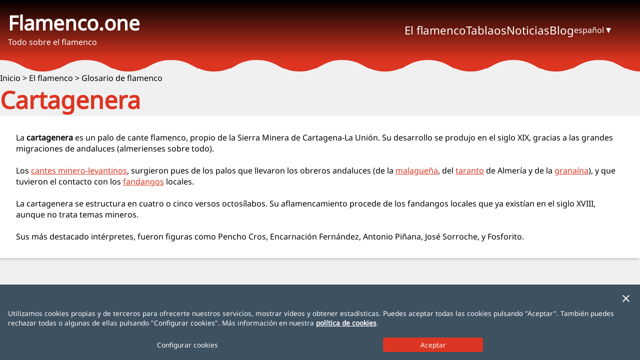

--- FILE ---
content_type: text/html; charset=utf-8
request_url: https://flamenco.one/es/glosario-de-flamenco/cartagenera/
body_size: 4391
content:
<!DOCTYPE html><html lang="es" ><head><link rel="preload" as="font" crossorigin="crossorigin" type="font/woff2" href="/css/fuentes/noto-sans-v27-latin-regular.woff2"><link rel="preload" as="style" href="/css/estiloV4.min.css"><link rel="preload" as="script" href="/javascript/jquery-3.6.0.min.js"><link rel="preload" as="script" href="/javascript/comunV6.min.js"><meta charset="utf-8"><title>Cartagenera
- Glosario de flamenco</title><link rel="stylesheet" type="text/css" href="/css/estiloV4.min.css" /><meta name="language" content="es" /><meta name="keywords" content="" /><meta name="description" content="Información sobre la cartagenera. Un palo de cante flamenco, de la Sierra Minera de Cartagena-La Unión." /><meta name="author" content="Area25 IT - www.area25.es" /><meta name="viewport" content="width=device-width, minimum-scale=1, initial-scale=1, maximum-scale=2" /><script type="application/ld+json">{ "@context": "http://schema.org", "@type": "BreadcrumbList", "itemListElement": [{"@type": "ListItem","position": 1,"name": "Inicio","item": "https://flamenco.one/"},{"@type": "ListItem","position": 2,"name": "El flamenco","item": "https://flamenco.one/es/el-flamenco/"},{"@type": "ListItem","position": 3,"name": "Glosario de flamenco","item": "https://flamenco.one/es/glosario-de-flamenco/"}]}</script><link rel="canonical" href="https://flamenco.one/es/glosario-de-flamenco/cartagenera/" /><link rel="alternate" hreflang="x-default" href="https://flamenco.one/es/glosario-de-flamenco/cartagenera/" /><link rel="alternate" hreflang="es" href="https://flamenco.one/es/glosario-de-flamenco/cartagenera/" /><link rel="alternate" hreflang="en" href="https://flamenco.one/en/glossary-of-flamenco/cartagenera/" /><link rel="alternate" hreflang="fr" href="https://flamenco.one/fr/glossaire-du-flamenco/cartagenera/" /><link rel="alternate" hreflang="de" href="https://flamenco.one/de/glossar-der-flamenco-begriffe/cartagenera/" /><link rel="alternate" hreflang="it" href="https://flamenco.one/it/glossario-di-flamenco/cartagenera/" /><link rel="alternate" hreflang="pt" href="https://flamenco.one/pt/glossario-de-flamenco/cartagenera/" /><link rel="alternate" hreflang="ja" href="https://flamenco.one/ja/用語集/カルタへネラ/" /><link rel="apple-touch-icon" sizes="57x57" href="/apple-icon-57x57.png"><link rel="apple-touch-icon" sizes="60x60" href="/apple-icon-60x60.png"><link rel="apple-touch-icon" sizes="72x72" href="/apple-icon-72x72.png"><link rel="apple-touch-icon" sizes="76x76" href="/apple-icon-76x76.png"><link rel="apple-touch-icon" sizes="114x114" href="/apple-icon-114x114.png"><link rel="apple-touch-icon" sizes="120x120" href="/apple-icon-120x120.png"><link rel="apple-touch-icon" sizes="144x144" href="/apple-icon-144x144.png"><link rel="apple-touch-icon" sizes="152x152" href="/apple-icon-152x152.png"><link rel="apple-touch-icon" sizes="180x180" href="/apple-icon-180x180.png"><link rel="icon" type="image/png" sizes="192x192"  href="/android-icon-192x192.png"><link rel="icon" type="image/png" sizes="32x32" href="/favicon-32x32.png"><link rel="icon" type="image/png" sizes="96x96" href="/favicon-96x96.png"><link rel="icon" type="image/png" sizes="16x16" href="/favicon-16x16.png"><link rel="manifest" href="/manifest.json"><meta name="msapplication-TileColor" content="#ffffff"><meta name="msapplication-TileImage" content="/ms-icon-144x144.png"><meta name="theme-color" content="#ffffff"></head><body class='letra'><div id="fondoMenu" class='fondoMenu'></div><div class="layout"><header class="layoutHeader centradoHV"><div class="divHeader"><div class='headLogo'><p><a href="/" class='headLogo_a negrita'>Flamenco.one</a></p><p class='headLogo_p'>Todo sobre el flamenco</p></div><div class='headMenu'><div><div class="headMenu_cerrar"><img src='/imagenes/cerrar.png' width='24' height='24' class='cursor' alt='Ocultar' title='Ocultar' /></div><ul class='headMenu_ul'><li class="headMenu_li headMenu_li_inicio"><a href="/" class="letraL js-sinSubMenu">Inicio</a></li><li class='headMenu_li'><span title="El flamenco" class='letraL js-subMenu cursor' data-idSM='menu_1'>El flamenco</span><ul class='headSubMenu_ul'id='menu_1'><li class='margenS'><a href='/es/introduccion-al-flamenco/' title="Introducci&#243;n">Introducción</a></li><li class='margenS'><a href='/es/historia-del-flamenco/' title="Historia del flamenco">Historia del flamenco</a></li><li class='margenS'><a href='/es/glosario-de-flamenco/' title="Glosario de flamenco">Glosario de flamenco</a></li></ul></li><li class='headMenu_li'><span title="Tablaos" class='letraL js-subMenu cursor' data-idSM='menu_2'>Tablaos</span><ul class='headSubMenu_ul'id='menu_2'><li class='margenS'><a href='/es/flamenco-en-granada/' title="Flamenco en Granada">Flamenco en Granada</a></li><li class='margenS'><a href='/es/flamenco-en-malaga/' title="Flamenco en M&#225;laga">Flamenco en Málaga</a></li><li class='margenS'><a href='/es/flamenco-en-sevilla/' title="Flamenco en Sevilla">Flamenco en Sevilla</a></li><li class='margenS'><a href='/es/flamenco-en-madrid/' title="Flamenco en Madrid">Flamenco en Madrid</a></li><li class='margenS'><a href='/es/flamenco-en-palma-de-mallorca/' title="Flamenco en Palma de Mallorca">Flamenco en Palma de Mallorca</a></li><li class='margenS'><a href='/es/flamenco-en-el-rompido/' title="Flamenco en El Rompido">Flamenco en El Rompido</a></li><li class='margenS'><a href='/es/flamenco-en-cordoba/' title="Flamenco en C&#243;rdoba">Flamenco en Córdoba</a></li><li class='margenS'><a href='/es/flamenco-en-jerez-de-la-frontera/' title="Flamenco en Jerez de la Frontera">Flamenco en Jerez de la Frontera</a></li><li class='margenS'><a href='/es/flamenco-en-barcelona/' title="Flamenco en Barcelona">Flamenco en Barcelona</a></li><li class='margenS'><a href='/es/flamenco-en-chiclana-de-la-frontera/' title="Flamenco en Chiclana de la Frontera">Flamenco en Chiclana de la Frontera</a></li><li class='margenS'><a href='/es/flamenco-en-mazagon/' title="Flamenco en Mazag&#243;n">Flamenco en Mazagón</a></li><li class='margenS'><a href='/es/flamenco-en-fuengirola/' title="Flamenco en Fuengirola">Flamenco en Fuengirola</a></li></ul></li><li class='headMenu_li'><a href='/es/noticias-sobre-flamenco/' title="Noticias" class='letraL js-sinSubMenu'>Noticias</a></li><li class='headMenu_li'><a href='/es/blog/' title="Blog" class='letraL js-sinSubMenu'>Blog</a></li></ul></div><div><div class='headIdioma'><div><span title="Cartagenera" class='cursor js-idioma'>español</span></div><div><img src='/imagenes/icoDesplegar.png' class='headIdioma_flecha cursor js-idioma' width='10' height='10' alt="Idiomas" title="Idiomas"></div><div class='headIdioma_lista oculto'><ul><li class='headIdioma_li'><span class='negrita js-idioma'>español</span></li><li class='headIdioma_li'><a href="https://flamenco.one/en/glossary-of-flamenco/cartagenera/" title="Cartagenera" class='headIdioma_a'>english</a></li><li class='headIdioma_li'><a href="https://flamenco.one/fr/glossaire-du-flamenco/cartagenera/" title="Cartagenera" class='headIdioma_a'>français</a></li><li class='headIdioma_li'><a href="https://flamenco.one/de/glossar-der-flamenco-begriffe/cartagenera/" title="Cartagenera" class='headIdioma_a'>deutsch</a></li><li class='headIdioma_li'><a href="https://flamenco.one/it/glossario-di-flamenco/cartagenera/" title="Cartagenera " class='headIdioma_a'>italiano</a></li><li class='headIdioma_li'><a href="https://flamenco.one/pt/glossario-de-flamenco/cartagenera/" title="Cartagenera " class='headIdioma_a'> português</a></li><li class='headIdioma_li'><a href="https://flamenco.one/ja/用語集/カルタへネラ/" title="カルタへネラ (Cartagenera)" class='headIdioma_a'>日本語</a></li></ul></div></div><div class='headIdioma_movil'><div class='negrita'>español</div><div><a href="https://flamenco.one/en/glossary-of-flamenco/cartagenera/" title="Cartagenera" class='headIdioma_a'>english</a></div><div><a href="https://flamenco.one/fr/glossaire-du-flamenco/cartagenera/" title="Cartagenera" class='headIdioma_a'>français</a></div><div><a href="https://flamenco.one/de/glossar-der-flamenco-begriffe/cartagenera/" title="Cartagenera" class='headIdioma_a'>deutsch</a></div><div><a href="https://flamenco.one/it/glossario-di-flamenco/cartagenera/" title="Cartagenera " class='headIdioma_a'>italiano</a></div><div><a href="https://flamenco.one/pt/glossario-de-flamenco/cartagenera/" title="Cartagenera " class='headIdioma_a'> português</a></div><div><a href="https://flamenco.one/ja/用語集/カルタへネラ/" title="カルタへネラ (Cartagenera)" class='headIdioma_a'>日本語</a></div></div></div></div><div class='headIcoMenu'><img src='/imagenes/icoMenu.png' class='js-headIcoMenu cursor' width='36' height='24' alt='Menú' title='Menú'></div></div></header><main class="layoutMain"><div class='headOla'></div><div class='centradoHV'><div class='layoutContenido camino'><a href='/' class='caminoItem'>Inicio</a> > <a href='/es/el-flamenco/' class='caminoItem'>El flamenco</a> > <a href='/es/glosario-de-flamenco/' class='caminoItem'>Glosario de flamenco</a></div><div class='caminoMovil'><a href='/es/glosario-de-flamenco/' class='caminoItem'>&laquo; Glosario de flamenco</a></div></div><div class='centradoHV'><h1 class='layoutContenido layoutH1'>Cartagenera</h1></div><div class='centradoHV'><div class='layoutContenido'><div class='caja paddingGeneral pagina1Col'><div><p>La <strong>cartagenera</strong> es un palo de cante flamenco, propio de la Sierra <span class="a25tab-ignorarenglosario">Minera </span>de Cartagena-La Unión. Su desarrollo se produjo en el siglo XIX, gracias a las grandes migraciones de andaluces (almerienses sobre todo).</p>

<p>&nbsp;</p>

<p>Los <a href="/es/glosario-de-flamenco/cantes-minero-levantinos/">cantes minero-levantinos</a>, surgieron pues de los palos que llevaron los obreros andaluces (de la <a href="/es/glosario-de-flamenco/malaguena/">malagueña</a>, del <a href="/es/glosario-de-flamenco/taranto/">taranto</a> de Almería y de la <a href="/es/glosario-de-flamenco/granaina/">granaína</a>), y que tuvieron el contacto con los <a href="/es/glosario-de-flamenco/fandango-baile/">fandangos</a> locales.</p>

<p>&nbsp;</p>

<p>La cartagenera se estructura en cuatro o cinco versos octosílabos. Su aflamencamiento procede de los fandangos locales que ya existían en el siglo XVIII, aunque no trata temas mineros.</p>

<p>&nbsp;</p>

<p>Sus más destacado intérpretes, fueron figuras como Pencho Cros, Encarnación Fernández, Antonio Piñana, José Sorroche, y Fosforito.</p>
</div></div></div></div></main><footer class="layoutPie centradoHV"><div class="divPie"><div class="pieMenu"><ul class='pieMenu_ul'><li class='pieMenu_li'><a href='/es/contacto/' title="Contacto">Contacto</a></li><li class='pieMenu_li'><a href='/es/aviso-legal/' title="Aviso legal">Aviso legal</a></li><li class='pieMenu_li'><a href='/es/politica-de-privacidad/' title="Pol&#237;tica de privacidad">Política de privacidad</a></li><li class='pieMenu_li'><a href='/es/politica-de-cookies/' title="Pol&#237;tica de cookies">Política de cookies</a></li><li class='pieMenu_li'><a href='/es/mapa-web/' title="Mapa web">Mapa web</a></li></ul></div><div class="pieRRSS"><a href='https://www.instagram.com/flamenco_one/' target='_blank' rel='noopener'><img src='/imagenes/logoIG.png' width='30' height='30' alt='Síguenos en Instagram' title='Síguenos en Instagram' loading='lazy' decoding='async'></a><a href='https://twitter.com/flamencoone' target='_blank' rel='noopener'><img src='/imagenes/logoTW.png' width='30' height='30'  alt='Síguenos en X' title='Síguenos en X' loading='lazy' decoding='async'></a><a href='https://www.facebook.com/flamencoone' target='_blank' rel='noopener'><img src='/imagenes/logoFB.png' width='30' height='30' alt='Síguenos en Facebook' title='Síguenos en Facebook' loading='lazy' decoding='async'></a></div></div><div class="pieIdiomas letraS"><a href='/' title='Flamenco.one - Español'>Español</a><a href='/en/' title='Flamenco.one - English'>English</a><a href='/fr/' title='Flamenco.one - Français'>Français</a><a href='/de/' title='Flamenco.one - Deutsch'>Deutsch</a><a href='/it/' title='Flamenco.one - Italiano'>Italiano</a><a href='/pt/' title='Flamenco.one -  Português'> Português</a><a href='/ja/' title='Flamenco.one - 日本語'>日本語</a></div></footer><div class="layoutWebsA25"><a href='https://www.alhambradegranada.org' target='_blank' rel='noopener' title="Alhambra de Granada: Entradas, visitas guiadas, información, fotografías, guía de Granada">AlhambraDeGranada.org</a><a href='https://www.inspain.org' target='_blank' rel='noopener' title="Monumentos y playas de España">InSpain.org</a></div><div class='subir' id='dSubir'><a href="#top" id='subir' title="^"><img src="/imagenes/subir.png" width='48' height='48' class="subir_img" loading='lazy' decoding='async' alt="Ir al inicio de la página" title="Ir al inicio de la página" /></a></div></div><script>var jsonVariables = {"codigoGA4": "G-YJFBTG8CEE","cargarPixelFB": "s"};</script><script>var jsonTextos = {"cookiesConfigurar": "Configurar cookies","cookiesAlert": "Por favor, indica si aceptas o rechazas cada tipo de cookies","cookiesMapa": "Para ver este mapa debes aceptar las cookies analíticas y de publicidad comportamental.","cookiesVideo": "Para ver este vídeo debes aceptar las cookies analíticas y de publicidad comportamental."};</script><script type="text/javascript" src="/javascript/jquery-3.6.0.min.js"></script><script type="text/javascript" src="/javascript/comunV6.min.js"></script><!--googleoff: index--><!--noindex--><div class="robots-nocontent"><div class="cookiesAviso centradoHV oculto" id='dAvisoCookie'><img src="/imagenes/cerrar.png" class="margenInfS cursor js-cookiesCerrar" width='24' height='24' alt="Cerrar este aviso" title="Cerrar este aviso" /><p>Utilizamos cookies propias y de terceros para ofrecerte nuestros servicios, mostrar vídeos y obtener estadísticas. Puedes aceptar todas las cookies pulsando "Aceptar". También puedes rechazar todas o algunas de ellas pulsando "Configurar cookies". Más información en nuestra <a class="negrita" target="_blank" href="/es/politica-de-cookies/">política de cookies</a>.<p><div class="cookiesGrid"><span class="js-cookiesConfig cursor">Configurar cookies</span><input class="boton js-cookiesAceptar" type="button" value="Aceptar" /></div></div></div><!--/noindex--><!--googleon: index--><div id="divConfiCookies" class="oculto"><div class="a25Lightbox-content a25Lightbox-dosColumnas"><!--googleoff: index--><!--noindex--><div class="robots-nocontent"><p class='letraXL margenInfS'>Configurar cookies</p><p>Utilizamos cookies propias y de terceros para ofrecerte nuestros servicios, mostrar vídeos y obtener estadísticas.</p><div class="cookiesBloque"><div class='letraL negrita'>Cookies técnicas</div><div class="cookiesBloqueTxt">Son aquellas que permiten la navegación a través de la página web y la utilización de las opciones y servicios que se ofrecen. Permiten mantener tu sesión. Utilizamos cookies técnicas propias y de terceros. Estas cookies son necesarias para que el sitio web funcione y no se pueden desactivar. Estas cookies son necesarias para que el sitio web funcione y no se pueden desactivar.</div></div><div class="cookiesBloque"><div class='letraL negrita'>Cookies de análisis</div><div id="js-confiCookiesAnaliticas" class="js-botonesCookies cookiesGridBotones"><input class="cookiesBoton js-botonRechazarCookies negrita" type="button" value="Rechazar" /><input class="cookiesBoton js-botonAceptarCookies negrita" type="button" value="Aceptar" /></div><div class="cookiesBloqueTxt">Son aquellas que permiten el seguimiento y análisis del comportamiento de los visitantes del sitio web. La información recogida mediante este tipo de cookies se utiliza para la medición de la actividad del sitio web, así como la elaboración de estadísticas y perfiles con el fin de mejorar el sitio web. Utilizamos cookies de análisis de terceros.</div></div><div class="cookiesBloque"><div class='letraL negrita'>Cookies de publicidad comportamental</div><div id="js-confiCookiesPubli" class="js-botonesCookies cookiesGridBotones"><input class="cookiesBoton negrita js-botonRechazarCookies"  type="button" value="Rechazar" /><input class="cookiesBoton negrita js-botonAceptarCookies"  type="button" value="Aceptar" /></div><div class="cookiesBloqueTxt">Estas cookies almacenan información del comportamiento de los usuarios obtenida a partir de sus hábitos de navegación, lo que permite desarrollar un perfil específico para mostrar publicidad en función del mismo. Utilizamos cookies de publicidad comportamental propias y de terceros.</div></div><div class="cookiesBloque"><p>Más información en nuestra <a class="negrita" target="_blank" href="/es/politica-de-cookies/">política de cookies</a>.</p></div><div><input class="boton" id="js-botonGuardarConfiCookies" type="button" value="Guardar" /></div></div><!--/noindex--><!--googleon: index--></div></div><script defer src="https://static.cloudflareinsights.com/beacon.min.js/vcd15cbe7772f49c399c6a5babf22c1241717689176015" integrity="sha512-ZpsOmlRQV6y907TI0dKBHq9Md29nnaEIPlkf84rnaERnq6zvWvPUqr2ft8M1aS28oN72PdrCzSjY4U6VaAw1EQ==" data-cf-beacon='{"version":"2024.11.0","token":"218a3a57629447b7a3cbb97e6d8ed0d9","r":1,"server_timing":{"name":{"cfCacheStatus":true,"cfEdge":true,"cfExtPri":true,"cfL4":true,"cfOrigin":true,"cfSpeedBrain":true},"location_startswith":null}}' crossorigin="anonymous"></script>
</body></html>

--- FILE ---
content_type: text/css
request_url: https://flamenco.one/css/estiloV4.min.css
body_size: 5936
content:
* {box-sizing:border-box;margin:0;padding:0;}@font-face {font-display:swap;font-family:'Noto Sans';font-style:normal;font-weight:400;src:url('/css/fuentes/noto-sans-v27-latin-regular.woff2') format('woff2'), url('/css/fuentes/noto-sans-v27-latin-regular.woff') format('woff');}body {background-color:#F0F0F0;color:#000;font-size:1rem;overflow-wrap:anywhere;text-align:start;}.letra {font-family:Noto Sans, Arial, sans-serif;}.letra_ja {font-family:"ヒラギノ角ゴ Pro W3","Hiragino Kaku Gothic Pro",メイリオ,Meiryo,Osaka,"ＭＳ Ｐゴシック","MS PGothic",sans-serif;}.letra_ru {font-family:"Noto Sans", "Segoe UI", "Arial", "Helvetica Neue", "Tahoma", "DejaVu Sans", sans-serif;}.letra_ko {font-family:"Malgun Gothic", "Apple SD Gothic Neo", "Nanum Gothic", "Dotum", "Gulim", "UnBatang", sans-serif;}.letra_zh {font-family:"Microsoft YaHei", "PingFang SC", "SimSun", "Hiragino Sans GB", "WenQuanYi Micro Hei", sans-serif;}a {color:#DC3522;cursor:pointer;text-decoration:none;}a:hover {background-color:#000;color:#FFF;}ul {list-style-type:none;}input, textarea {border:1px solid #B4B4B4;color:inherit;font-family:inherit;font-size:inherit;padding:0.5rem;}textarea {min-block-size:8rem;resize:vertical;}input[type=checkbox] {margin-inline-end:0.5rem;}.layout {min-block-size:100vh;display:grid;grid-template-columns:100%;grid-template-rows:min-content auto min-content min-content;grid-template-areas:"header" "main" "footer" "websA25";justify-items:stretch;align-items:stretch;justify-content:stretch;}.layoutHeader {background:linear-gradient(to bottom, #000000, #DC3522);grid-area:header;}.layoutMain {grid-area:main;}.layoutPie {background:linear-gradient(to top, #8F180B, #DC3522);color:#FFF;grid-area:footer;padding-block:1rem;}.divHeader {display:grid;grid-template-columns:1fr 2fr auto;grid-template-rows:120px;grid-template-areas:"hLogo hMenu hIcoMenu";column-gap:3rem;justify-items:stretch;align-items:center;justify-content:stretch;inline-size:1300px;}.headLogo {grid-area:hLogo;padding-inline-start:1rem;}.headLogo_p {color:#FFF;margin-block-end:0.5rem;}.headLogo_a {color:#FFF;font-size:2.5rem;}.headMenu {color:#FFF;grid-area:hMenu;display:flex;flex-wrap:nowrap;justify-content:flex-end;column-gap:3rem;}.headMenu a {color:#FFF;}.headMenu_ul {display:flex;flex-wrap:nowrap;justify-content:flex-end;column-gap:3rem;}.headMenu_li_inicio, .headMenu_cerrar {display:none;}.headSubMenu_ul {display:none;position:absolute;background-color:#DC3522;padding-block:0 0.5rem;padding-inline:0.5rem;z-index:100;}.headIdioma {block-size:100%;color:#FFF;display:grid;grid-template-columns:repeat(4, auto);grid-template-rows:auto;column-gap:0.3rem;align-items:center;}.headIdioma_lista {background-color:#DC3522;border:1px solid #FF0000;border-block-start:none;font-size:0.9rem;inset-inline-end:calc(calc(100vw - 1300px) /2);inset-block-start:5rem;padding:0.5rem;position:absolute;z-index:1000;overflow-wrap:normal;}.headIdioma_movil {display:none;}.headIdioma ul {display:grid;grid-template-columns:repeat(2,1fr);gap:0.5rem 1rem;}.headIdioma_flechaUp {-webkit-transform:scaleY(-1);transform:scaleY(-1);}.headIcoMenu {grid-area:hIcoMenu;display:none;}.headOla {background-image:url("[data-uri]");background-repeat:repeat-x;block-size:25px;inline-size:100%;}.fondoMenu {display:none;}.layoutContenido {inline-size:1300px;padding-block:1rem;padding-inline:1rem;}.layoutH1 {color:#DC3522;font-size:3rem;}.camino, .caminoItem {color:#000;}.caminoMovil {display:none;}.indice {display:grid;grid-template-columns:1fr 3fr;margin-block-end:2rem;}.indice3Col {display:grid;grid-gap:2rem;grid-template-columns:repeat(3, 1fr);margin-block-end:2rem;}.indiceTitulo {color:#000;}.indiceResumen {padding-block:1rem;}.indiceResumen_a {color:#000;}.indiceMapa {display:flex;flex-wrap:nowrap;column-gap:0.5rem;align-items:center;padding-block:0.5rem;}.glosario {display:grid;grid-gap:3rem;grid-template-columns:repeat(auto-fit, minmax(200px, 1fr));margin-block:2rem;}.glosario_palabras {padding:1rem;}.glosario_p {margin-block-end:0.5rem;}.glosario_inicial {padding-inline-start:1rem;margin-block-start:1rem;}.alfabeto {display:flex;flex-wrap:wrap;gap:1rem 2rem;}.tablao {inline-size:100%;display:grid;grid-template-columns:2fr 1fr;grid-template-rows:auto;grid-template-areas:"info servicios";row-gap:1rem;column-gap:2rem;align-items:start;}.tablaoInfo {grid-area:info;}.tablaoServicios {grid-area:servicios;}.tablaoFoto {display:grid;grid-template-columns:1fr;grid-template-rows:auto min-content auto min-content;}.tablaoImagen {grid-column:1/2;grid-row:1/4;}.tablaoFlechas {grid-column:1/2;grid-row:2/3;margin-inline:1rem;display:flex;flex-flow:nowrap;justify-content:space-between;}.tablaoPieImg {grid-column:1/2;grid-row:4/5;}.tablaoRating {display:flex;flex-wrap:wrap;justify-content:space-between;align-items:flex-start;grid-gap:1rem;margin-block:1.5rem;}.pagina1Col {inline-size:100%;}.pagina2Col {display:grid;grid-template-columns:1fr 1fr;grid-template-rows:auto;column-gap:2rem;inline-size:100%;}.pagina1Col ul, .pagina2Col ul, .tablao ul {margin-inline-start:1rem;text-indent:-1rem;}.pagina1Col li, .pagina2Col li, .tablao li {margin-block-end:0.5rem;}.pagina1Col li:before, .pagina2Col li:before, .tablao li:before {color:#FF0000;content:"•";padding-inline-end:1rem;}.pagina1Col a, .pagina2Col a, .tablao a {text-decoration:underline;}.paginaFoto {margin-block-end:1rem;}.paginaFoto:last-child {margin-block-end:0;}.foto {inline-size:100%;block-size:auto;}.fotoIndice {inline-size:100%;max-inline-size:100%;block-size:100%;aspect-ratio:1.5;object-fit:cover;object-position:top center;}.ratingStars {white-space:nowrap;display:inline-block;-webkit-background-clip:text;background-clip:text;-webkit-text-fill-color:transparent;-webkit-text-stroke-width:1px;-webkit-text-stroke-color:#F38406;color:#FFFFFF;padding-block-end:4px;cursor:pointer;font-family:Arial, Verdana;font-size:22px;margin-inline-end:10px;}.ratingStars0 {background-image:linear-gradient(90deg, #F38406 0%, #FFFFFF 0%, #FFFFFF 100%);}.ratingStars0-5 {background-image:linear-gradient(90deg, #F38406 10%, #FFFFFF 10%, #FFFFFF 100%);}.ratingStars1 {background-image:linear-gradient(90deg, #F38406 20%, #FFFFFF 20%, #FFFFFF 100%);}.ratingStars1-5 {background-image:linear-gradient(90deg, #F38406 30%, #FFFFFF 30%, #FFFFFF 100%);}.ratingStars2 {background-image:linear-gradient(90deg, #F38406 40%, #FFFFFF 40%, #FFFFFF 100%);}.ratingStars2-5 {background-image:linear-gradient(90deg, #F38406 50%, #FFFFFF 50%, #FFFFFF 100%);}.ratingStars3 {background-image:linear-gradient(90deg, #F38406 60%, #FFFFFF 60%, #FFFFFF 100%);}.ratingStars3-5 {background-image:linear-gradient(90deg, #F38406 70%, #FFFFFF 70%, #FFFFFF 100%);}.ratingStars4 {background-image:linear-gradient(90deg, #F38406 80%, #FFFFFF 80%, #FFFFFF 100%);}.ratingStars4-5 {background-image:linear-gradient(90deg, #F38406 90%, #FFFFFF 90%, #FFFFFF 100%);}.ratingStars5 {background-image:linear-gradient(90deg, #F38406 100%, #FFFFFF 100%, #FFFFFF 100%);}.bloques {display:flex;column-gap:3rem;justify-content:center;margin-block-end:1.5rem;}.divPie {inline-size:1300px;padding-inline:1rem;display:flex;flex-wrap:wrap;justify-content:space-around;align-items:center;gap:1rem;}.pieMenu_ul {display:flex;flex-wrap:nowrap;justify-content:flex-end;column-gap:3rem;}.pieMenu a, .pieIdiomas a {color:#FFF;}.pieMenu a:hover, .pieIdiomas a:hover {background-color:#FFF;color:#DC3522;}.pieRRSS {display:flex;gap:2rem;}.pieRRSS a:hover {background-color:initial;filter:invert(1);}.pieIdiomas {margin-block-start:3rem;padding-inline:1rem;display:flex;flex-wrap:wrap;justify-content:center;gap:1rem 1.5rem;}.layoutWebsA25 {grid-area:websA25;background-color:#FFF;display:flex;gap:1.5rem;justify-content:space-evenly;padding-block:0.5rem;}.layoutWebsA25 a {color:#000;font-size:0.9rem;}.layoutWebsA25 a:hover {background-color:initial;text-decoration:underline;}.subir {background-color:#fff;block-size:30px;inline-size:100%;display:none;}.subir_img {position:fixed;inset-block-end:0;inset-inline-end:1%;z-index:100000;}.contacto {display:grid;grid-gap:2rem;grid-template-columns:repeat(auto-fill, 1fr);}.contacto label, .contacto input, .contacto textarea {inline-size:100%;}.contactoNm {grid-column:1 / 2;}.contactoMail {grid-column:2 / 3;}.contactoMen {grid-column:1 / 3;grid-row:2;}.cookiesAviso {background-color:#3E5160;border-top:2px solid #FFF;color:#FFF;position:fixed;bottom:0;left:0;z-index:9998;box-sizing:border-box;padding:1rem;inline-size:100%;font-size:.85em;}.cookiesGrid {inline-size:100%;margin-block-start:20px;display:grid;grid-template-columns:auto minmax(100px, 200px);column-gap:2rem;align-items:center;justify-content:space-evenly;}.cookiesBoton {background-color:#CCC;border:none;cursor:pointer;min-inline-size:60px;padding-inline:7px;}.cookiesRechazada {background-color:#DF0100 !important;color:#FFF;}.cookiesAceptada {background-color:#4CAF50 !important;color:#FFF;}.cookiesBloque {display:grid;gap:10px;align-items:center;grid-template-columns:auto;margin-block:1rem 2rem;}.cookiesBloqueTxt {grid-column:span 1;grid-row-start:2;}.cookiesGridBotones {display:grid;gap:10%;grid-template-columns:auto auto;}.cookiesAviso a {color:#FFF;text-decoration:underline;}.cookiesAviso a:hover {text-decoration:none;}.cookiesAviso img {justify-self:end;}.a25Lightbox {display:block;position:fixed;z-index:100001;padding-block-start:65px;left:0;top:0;inline-size:100%;block-size:100%;overflow:auto;overflow-y:scroll;background-color:rgba(0,0,0,0.8);}.a25Lightbox-content {position:relative;background-color:#FEFEFE;margin:auto auto 100px auto;inline-size:90%;padding:2rem;overflow:hidden;}.a25Lightbox-body {overflow:hidden;}.a25Lightbox-dosColumnas {max-inline-size:640px;}.a25LightboxCerrar {color:#FFFFFF;position:absolute;top:10px;right:25px;font-size:35px;font-weight:bold;}.a25LightboxCerrar:hover, .a25LightboxCerrar:focus {text-decoration:none;cursor:pointer;}.mapaGoogle_iframe {inline-size:100%;block-size:100%;min-block-size:300px;padding-block:0.5rem 1rem;}.videoYTB_iframe {inline-size:100%;block-size:auto;aspect-ratio:2/1;}.noCookies {padding:1rem;margin-block-end:1rem;}.caja {background-color:#FFF;box-shadow:-3px 3px 5px 0px rgba(204,204,204,1);}.letraXL {font-size:1.8rem;}.letraL {font-size:1.4rem;}.letraM {font-size:1rem;}.letraS {font-size:0.8rem;}.alinEnd {text-align:end;}.colorRojo {color:#DC3522;}.boton {background-color:#DC3522;border:1px solid #DC3522;border-radius:0.3em;color:#FFF;cursor:pointer;line-height:2em;min-inline-size:6em;padding:0 10px;text-align:center;text-decoration:none;}a.boton {display:inline-block;}.boton:hover {background-color:#000;border-color:#000;}.inactivo {cursor:default;opacity:0.5;}.cursor {cursor:pointer;}.negrita {font-weight:bold;}.centradoHV {display:grid;place-items:center;}.bandaInferior {position:fixed;inset-block-end:0;inset-inline-end:0;z-index:5000;inline-size:100%;background-color:#fff;display:none;place-items:center;padding-block:1rem;border-block-start:1px solid #E2E2E2;}.margenXL {margin-block:2rem;}.margenInfXL {margin-block-end:2rem;}.margenL {margin-block:1.5rem;}.margenSupL {margin-block-start:1.5rem;}.margenM {margin-block:1rem;}.margenS {margin-block:0.5rem;}.margenSupS {margin-block-start:0.5rem;}.margenInfS {margin-block-end:0.5rem;}.paddingGeneral {padding:2rem;}.mensaje {display:flex;column-gap:1rem;align-items:center;}.fondoGris {background-color:#D5D5D5;}.separador {border:1px solid #D5D5D5;}.enlaceFoto:hover {background-color:initial;}.animada:hover {transform:scale(1.01);box-shadow:rgba(0, 0, 0, 0.35) 0px 5px 15px;}.oculto {display:none;}@media screen and (max-width:1300px) {.divHeader, .divPie, .layoutContenido {inline-size:100%;}.headIdioma_lista {inset-inline-end:0.5rem;}}@media screen and (max-width:1100px) {.tablao {grid-template-columns:1fr 1fr;}}@media screen and (max-width:1015px) {.divHeader {column-gap:1rem;}.headMenu {justify-content:space-between;column-gap:1rem;}}@media screen and (max-width:970px) {.headLogo_a {font-size:2rem;}}@media screen and (max-width:950px) {.headMenu_ul {column-gap:1.5rem;}.pagina2Col {grid-template-columns:1fr;}.indice3Col {grid-template-columns:repeat(2, 1fr);}}@media only screen and (min-width:801px) {.headMenu {display:flex !important;}.headIcoMenu {display:none;}.bandaInferior {display:none;}}@media screen and (max-width:800px) {.fondoMenu {position:fixed;z-index:10000;left:0;top:0;inline-size:100%;block-size:100%;background-color:black;opacity:0.5;margin-block-start:120px;}.layoutHeader {z-index:10001;}.divHeader {grid-template-columns:1fr;grid-template-areas:"hLogo hIcoMenu" "hMenu hMenu";justify-items:stretch;}.headIcoMenu {display:block;padding-inline-end:1rem;}.headMenu {background-color:#DC3522;padding-inline:1rem;display:none;position:absolute;top:120px;inline-size:75%;max-inline-size:500px;height:calc(100vh - 120px);overflow:auto;overflow-y:scroll;}.headMenu_ul {display:block;margin-block:1rem;border-bottom:1px solid #FF5340;padding-block-end:1rem;}.headMenu_li {padding-block:0.3rem;}.headMenu_li_inicio {display:block;}.headMenu_cerrar {display:block;padding-block:1rem;margin-block:1rem;border-bottom:1px solid #FF5340;}.headSubMenu_ul {position:initial;background-color:#DC3522;}.js-idioma {display:none;}.headIdioma {display:none;grid-template-columns:0 0 0 auto;padding-inline:0 1rem;background-color:#DC3522;}.headIdioma_movil {display:grid;grid-template-columns:repeat(2,1fr);gap:0.5rem 1rem;color:#FFF;font-size:0.85rem;}.headIdioma_movil div {padding-block-end:0.8rem;}.headMenu a, .headIdioma a {color:#FFF;}.headMenu a:hover, .headIdioma a:hover {background-color:#FFF;color:#FF5340;}.layoutH1 {font-size:2.5rem;}.caminoMovil {display:block;inline-size:100%;padding-block:1rem;padding-inline:1rem;}.camino {display:none;}.indice, .indice3Col {grid-template-columns:1fr;}.contactoNm {grid-column:1 / 3;grid-row:1;}.contactoMail {grid-column:1 / 3;grid-row:2;}.contactoMen {grid-column:1 / 3;grid-row:3;}.tablao {grid-template-columns:1fr;grid-template-areas:"info" "servicios";row-gap:2rem;}.bandaInferior {display:grid;}.pieMenu_ul {display:grid;grid-gap:1rem;grid-template-columns:repeat(auto-fit, minmax(150px, 1fr));}}@media screen and (max-width:550px) {.layoutH1 {font-size:2rem;}.paddingGeneral {padding:1rem;}}@media screen and (max-width:400px) {.cookiesGrid {grid-template-columns:1fr;gap:1.5rem 1.5rem;}}